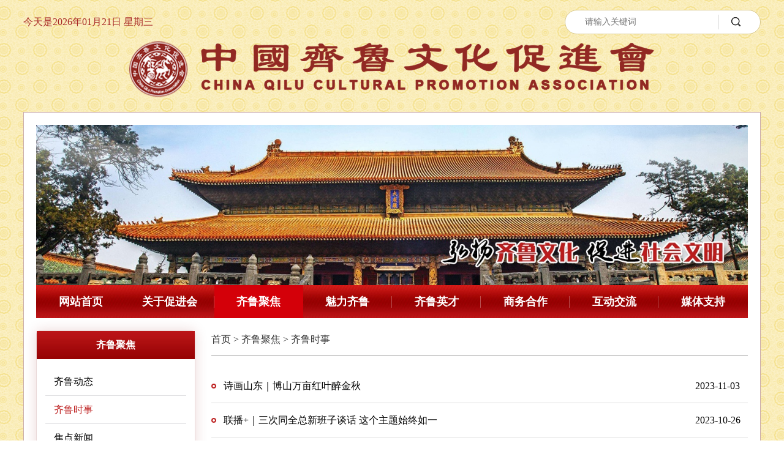

--- FILE ---
content_type: text/html
request_url: https://www.zgqilu.com/article/type/19-1.html
body_size: 5306
content:
<!DOCTYPE html>
<html lang="en">
	<head>
		<meta charset="UTF-8">
		<meta name="toTop" content="true">
		<meta http-equiv="X-UA-Compatible" content="IE=edge,chrome=1" />
		<meta content="width=device-width, initial-scale=1.0, minimum-scale=1.0, maximum-scale=1.0, user-scalable=no" name="viewport">
		<meta name="renderer" content="webkit">
		<meta name="google" value="notranslate">
		<meta http-equiv="Cache-Control" content="no-siteapp" />
		<meta name="format-detection" content="telephone=no">
	<title>齐鲁时事-中国齐鲁文化促进会齐鲁英才官网</title>
<meta name="keywords" content=" " />
<meta name="description" content=" " />
		<link rel="stylesheet" type="text/css" href="/skin/bjqilu/dist/aos.css" />
		<link rel="stylesheet" href="/skin/bjqilu/swiper/swiper.min.css">
		<link rel="stylesheet" href="/skin/bjqilu/swiper/animate.min.css">
		<link rel="stylesheet" type="text/css" href="/skin/bjqilu/css/normalize.css" />
		<link rel="stylesheet" type="text/css" href="/skin/bjqilu/css/style.css" />
		<link rel="stylesheet" type="text/css" href="/skin/bjqilu/css/response-type.css">
		<script type="text/javascript" src="/skin/bjqilu/js/jquery-3.5.1.js"></script>
		<script type="text/javascript" src="/skin/bjqilu/js/main_nav.js"></script>
		<script src="/skin/bjqilu/js/jquery.kxbdMarquee.js"></script>
</head>
<body>



<div id="right-panel" class="panel">
			<div id="close-panel-bt"></div>
			<div class="panel2">
				<div class="ovfh">
					<button id="close-panel-bt2"></button>
				</div>
				<ul class="navd-list">
					<li>
						<a href="/index.php">网站首页</a>
					</li>
					
					
					<li>
						<a href="/article/type/9-1.html">关于促进会</a><b class="nav-xj"></b>
						<div class="nav-erj">
							
							<a href="/article/type/9-1.html">促进会介绍</a>

							<a href="/article/type/10-1.html">组织机构</a>

							<a href="/article/type/24-1.html">领导成员</a>

							<a href="/article/type/25-1.html">理事单位</a>

							<a href="/article/type/26-1.html">领导寄语</a>

							<a href="/article/type/40-1.html">联系我们</a>
						</div>
					</li>
					
					<li>
						<a href="/article/type/18-1.html">齐鲁聚焦</a><b class="nav-xj"></b>
						<div class="nav-erj">
							
							<a href="/article/type/18-1.html">齐鲁动态</a>

							<a href="/article/type/19-1.html">齐鲁时事</a>

							<a href="/article/type/27-1.html">焦点新闻</a>
						</div>
					</li>
					
					<li>
						<a href="/article/type/28-1.html">魅力齐鲁</a><b class="nav-xj"></b>
						<div class="nav-erj">
							
							<a href="/article/type/28-1.html">齐鲁画坛</a>

							<a href="/article/type/29-1.html">齐鲁文化</a>

							<a href="/article/type/30-1.html">书画展示</a>
						</div>
					</li>
					
					<li>
						<a href="/article/type/31-1.html">齐鲁英才</a><b class="nav-xj"></b>
						<div class="nav-erj">
							
							<a href="/article/type/31-1.html">文化品牌</a>

							<a href="/article/type/32-1.html">齐鲁小英才</a>

							<a href="/article/type/33-1.html">齐鲁英才</a>

							<a href="/article/type/34-1.html">齐鲁颂歌</a>
						</div>
					</li>
					
					<li>
						<a href="/article/type/35-1.html">商务合作</a><b class="nav-xj"></b>
						<div class="nav-erj">
							
							<a href="/article/type/35-1.html">战略伙伴</a>

							<a href="/article/type/36-1.html">合作方式</a>
						</div>
					</li>
					
					<li>
						<a href="/article/type/7-1.html">互动交流</a><b class="nav-xj"></b>
						<div class="nav-erj">
													</div>
					</li>
					
					<li>
						<a href="/article/type/37-1.html">媒体支持</a><b class="nav-xj"></b>
						<div class="nav-erj">
							
							<a href="/article/type/37-1.html">视频在线</a>

							<a href="/article/type/38-1.html">齐鲁名胜</a>

							<a href="/article/type/39-1.html">媒体支持</a>
						</div>
					</li>
					
				
					<li>
						<input type="text" id="" value="" placeholder="请输入关键词" class="top-soussj">
						<input type="submit" id="" name="" value="" class="top-soucsj">
					</li>
				</ul>
			</div>
		</div>


		<div id="page">
			<section class="clear top-navk">
				<div class="container ovfh top-topk">
					<div class="fl">
							今天是2026年01月21日 星期三						</div>
					<div class="fr">
						<div class="top-souk">
						
							 <form action="/index.php" method="get">
							    <input name="a" type="hidden" value="search" />

							 <select name="c" style="display:none;">
							 
								<option value="article" selected="selected">文章</option>
								<option value="product">产品</option>

							  </select>
							<input type="search" name="word" id="word" value="" placeholder="请输入关键词" class="top-sous" />
							<input type="submit" value="" class="top-souc" />
							</form>
							
							
							
							
							
						</div>
					</div>
				</div>
							<div class="container">
					<div class="ovfh">
						<div class="logok">
							<a href="/" class="logo"><img src="/skin/bjqilu/images/logo.png" class="logotu"></a>
						</div>
						<div class="fr block-sj">
							<a href="#right-panel" class="navsj" id="right-panel-link">
								<img src="/skin/bjqilu/images/navb2.png" class="logotu">
							</a>
						</div>
					</div>
				</div>


	

				<div class="container">
					<div class="bgbgk">
				
												
										<div class="ovfh ban-nyk">				
							
							<!--							-->
														<img src="/uploads/2022/11/032121296066.jpg">

				</div>



<div class="navkd block-pc block-ipad">
							<ul class="navk pcnav navi">
								<li>
									<a href="/">网站首页</a>
								</li>
								
								
								


											
											<li  >
									<a href="/article/type/9-1.html"> 关于促进会 </a>
									
										
										<div class="navi_content">
																				
														<a href="/article/type/9-1.html">促进会介绍</a>
														 						
														<a href="/article/type/10-1.html">组织机构</a>
														 						
														<a href="/article/type/24-1.html">领导成员</a>
														 						
														<a href="/article/type/25-1.html">理事单位</a>
														 						
														<a href="/article/type/26-1.html">领导寄语</a>
														 						
														<a href="/article/type/40-1.html">联系我们</a>
														 				
							
											</div>
			
			
			
			
																
									
								</li>
								
								


											
											<li  class="on" >
									<a href="/article/type/18-1.html"> 齐鲁聚焦 </a>
									
										
										<div class="navi_content">
																				
														<a href="/article/type/18-1.html">齐鲁动态</a>
														 						
														<a href="/article/type/19-1.html">齐鲁时事</a>
														 						
														<a href="/article/type/27-1.html">焦点新闻</a>
														 				
							
											</div>
			
			
			
			
																
									
								</li>
								
								


											
											<li  >
									<a href="/article/type/28-1.html"> 魅力齐鲁 </a>
									
										
										<div class="navi_content">
																				
														<a href="/article/type/28-1.html">齐鲁画坛</a>
														 						
														<a href="/article/type/29-1.html">齐鲁文化</a>
														 						
														<a href="/article/type/30-1.html">书画展示</a>
														 				
							
											</div>
			
			
			
			
																
									
								</li>
								
								


											
											<li  >
									<a href="/article/type/31-1.html"> 齐鲁英才 </a>
									
										
										<div class="navi_content">
																				
														<a href="/article/type/31-1.html">文化品牌</a>
														 						
														<a href="/article/type/32-1.html">齐鲁小英才</a>
														 						
														<a href="/article/type/33-1.html">齐鲁英才</a>
														 						
														<a href="/article/type/34-1.html">齐鲁颂歌</a>
														 				
							
											</div>
			
			
			
			
																
									
								</li>
								
								


											
											<li  >
									<a href="/article/type/35-1.html"> 商务合作 </a>
									
										
										<div class="navi_content">
																				
														<a href="/article/type/35-1.html">战略伙伴</a>
														 						
														<a href="/article/type/36-1.html">合作方式</a>
														 				
							
											</div>
			
			
			
			
																
									
								</li>
								
								


									<li  >
									<a href="/article/type/7-1.html"> 互动交流 </a>
									
									
																			
									
								</li>
								
								


											
											<li  >
									<a href="/article/type/37-1.html"> 媒体支持 </a>
									
										
										<div class="navi_content">
																				
														<a href="/article/type/37-1.html">视频在线</a>
														 						
														<a href="/article/type/38-1.html">齐鲁名胜</a>
														 						
														<a href="/article/type/39-1.html">媒体支持</a>
														 				
							
											</div>
			
			
			
			
																
									
								</li>
								
								
								
							</ul>
						</div>
						
												
						<div class="in-hr clear"></div>
						<!--  -->
						<div class="clear">
							<!--  -->
							<div class="block-sj">
								<div class="dleisjdk">
									<div class="clear leisjdk">
										<div class="leisjk">
											<p>齐鲁时事</p>
										</div>
										<div class="leisjj"></div>
										<div class="leisjerk">
	
         <a href="/article/type/18-1.html">齐鲁动态</a>
            <a href="/article/type/19-1.html" class="on">齐鲁时事</a>
            <a href="/article/type/27-1.html">焦点新闻</a>
      
										</div>
										<script>
											$(document).ready(function() {
												$(".leisjj").click(function() {
													$(".leisjerk").toggle(200);
												});
												$(".leisjerk").click(function() {
													$(".leisjerk").toggle(200);
												});
											});
										</script>
									</div>
								</div>
							</div>
							<!--  -->
							<div class="ny-lcdk block-pc block-ipad">
								<div class="ny-lcxk">
									<div class="ny-titk">
									
										齐鲁聚焦
									
									</div>
									<div class="ny-leik">
										
         <a href="/article/type/18-1.html">齐鲁动态</a>
            <a href="/article/type/19-1.html" class="on">齐鲁时事</a>
            <a href="/article/type/27-1.html">焦点新闻</a>
      
									</div>
								</div>
								
											
			
						<div class="in-hr clear"></div>
										
															
								<div class="ny-lcxk">
									<div class="ny-titk">
										视频在线
									</div>
									<div class="ny-nyk">
										<div class="ab-sptuk">
											<img src="/skin/bjqilu/images/ab-sptu.gif" class="ab-sptu">
										</div>
										<div class="ab-sp-list">
										
										<a href="/article/9421.html">北京齐鲁文化促进会第二届一次会员大会暨换届选举大会短视频</a>
																						
									
										<a href="/article/8911.html">至善之道</a>
																						
									
										<a href="/article/8901.html">仁者之歌</a>
																						
									
										<a href="/article/8891.html">孝经</a>
																						
									
										<a href="/article/8881.html">杏坛花雨</a>
																						
									
										<a href="/article/8871.html">和韵天歌</a>
																						
									
										<a href="/article/8001.html">中国齐鲁文化促进会宣传片</a>
																						
									
										<a href="/article/8101.html">兵道——《孙子兵法》情境咏诵剧</a>
																						
										
										</div>
									</div>
								</div>
								
								
								
								<div class="in-hr clear"></div>
								
								
								<div class="ny-lcxk">
									<div class="ny-titk">
										战略伙伴
									</div>
									<div class="ny-nyk">
										<div class="ab-hb-list">
											<ul>
											
												<li>
													<div class="ab-hb-link">
														<a href="#">
														<img src=" /public/uploads/images/2022/04/28/16511116976269f711e7349.jpg" class="in-protu">
														<img src="/skin/bjqilu/images/in-hztuk.png" class="in-protuk">
														</a>
													</div>
												</li>
																								
												
												<li>
													<div class="ab-hb-link">
														<a href="#">
														<img src=" /public/uploads/images/2022/04/28/16511117166269f72405a20.jpg" class="in-protu">
														<img src="/skin/bjqilu/images/in-hztuk.png" class="in-protuk">
														</a>
													</div>
												</li>
																								
												
												<li>
													<div class="ab-hb-link">
														<a href="#">
														<img src=" /public/uploads/images/2022/04/28/16511117466269f7424dc41.jpg" class="in-protu">
														<img src="/skin/bjqilu/images/in-hztuk.png" class="in-protuk">
														</a>
													</div>
												</li>
																								
												
												
												</ul>
										</div>
									</div>
								</div>
								
								
								
								<div class="in-hr clear"></div>

					

							</div>
							<div class="ny-nrdk">
								<div class="ny-wzdk">
									<a href="/">首页</a>  &gt;  <a href="/article/type/2-1.html">齐鲁聚焦</a>  &gt;  <a href="/article/type/19-1.html">齐鲁时事</a>								</div>
								<div class="ny-textdk">
									<ul class="ab-ld-list ovfh">
										
										          
										
										<li>
											<a href="/article/9211.html">诗画山东｜博山万亩红叶醉金秋 </a><span>2023-11-03</span>
										</li>
							     
										
										<li>
											<a href="/article/9191.html">联播+｜三次同全总新班子谈话 这个主题始终如一 </a><span>2023-10-26</span>
										</li>
							     
										
										<li>
											<a href="/article/9181.html">习近平举行仪式欢迎哥伦比亚总统访华 </a><span>2023-10-26</span>
										</li>
							     
										
										<li>
											<a href="/article/9171.html">第一观察｜总书记这样指导工运事业和工会工作 </a><span>2023-10-25</span>
										</li>
							     
										
										<li>
											<a href="/article/9151.html">今日重阳！ </a><span>2023-10-23</span>
										</li>
							     
										
										<li>
											<a href="/article/9131.html">习近平会见阿根廷总统 </a><span>2023-10-20</span>
										</li>
							     
										
										<li>
											<a href="/article/9111.html">习近平出席第三届“一带一路”国际合作高峰论坛开幕式并发表主旨演讲 </a><span>2023-10-19</span>
										</li>
							     
										
										<li>
											<a href="/article/9101.html">习近平和彭丽媛为出席第三届“一带一路”国际合作高峰论坛的国际贵宾举行欢迎宴会 </a><span>2023-10-18</span>
										</li>
							     
										
										<li>
											<a href="/article/9021.html">第一观察丨习近平文化思想首次提出 </a><span>2023-10-09</span>
										</li>
							     
										
										<li>
											<a href="/article/9011.html">新华全媒+丨山东：打造绿水青山秀美家园 </a><span>2023-10-09</span>
										</li>
							     
										
										<li>
											<a href="/article/8981.html">2019山东刷屏事丨看今年这五位“齐鲁时代楷模”的故事 </a><span>2023-09-26</span>
										</li>
							     
										
										<li>
											<a href="/article/8971.html">山东省政协十三届十三次主席会议召开 </a><span>2023-09-26</span>
										</li>
							     
										
										<li>
											<a href="/article/5621.html">今年冬天11年来最暖和 该冷不冷危害大 </a><span>2015-01-14</span>
										</li>
							     
										
										<li>
											<a href="/article/5631.html">山东10日起可买“五一”火车票 可提前购买避开高峰 </a><span>2013-04-10</span>
										</li>
							     
										
										<li>
											<a href="/article/5641.html">齐鲁网专访莫言：感谢挺我和骂我的人 今后该干么干么 </a><span>2012-10-12</span>
										</li>
							     
										
										<li>
											<a href="/article/5681.html">国家标准每人每天吃盐6克 山东超标准一倍多 </a><span>2012-09-03</span>
										</li>
							     
										
										<li>
											<a href="/article/5651.html">第四届文博会重点文化产业项目签约 </a><span>2012-09-03</span>
										</li>
							     
										
										<li>
											<a href="/article/5661.html">台湾加大力度吸引大陆客：哪些优惠不能不留意 </a><span>2012-08-30</span>
										</li>
							     
										
										<li>
											<a href="/article/5691.html">台风“布拉万”即将登陆 山东省迎来大雨大风天 </a><span>2012-08-27</span>
										</li>
							     
										
										<li>
											<a href="/article/5671.html">山东迎来大流量黄河洪水 58座浮桥今起全部拆除 </a><span>2012-08-27</span>
										</li>
							  													
																				
									</ul>
									<div class="clear">
										<div class="clear block-pc block-ipad">
											<div class="yemak">										
												<ul class="pagination"><li><a>共2篇</a></li><li class="c">1</li><li><a href="/article/type/19-2.html">2</a></li><li><a href="/article/type/19-2.html">下一页</a></li><li><a href="/article/type/19-2.html">尾页</a></li></ul>		
												</div>
										</div>
										<div class="clear block-sj">
										<div class="yemak">										
												<ul class="pagination"><li><a>共2篇</a></li><li class="c">1</li><li><a href="/article/type/19-2.html">2</a></li><li><a href="/article/type/19-2.html">下一页</a></li><li><a href="/article/type/19-2.html">尾页</a></li></ul>		
												</div>
										</div>
									</div>
								</div>
							</div>
						</div>
						<div class="in-hr clear"></div>
						<!--  -->
														<div class="fo-navk">
							<p>
								<a href="/article/type/29-1.html">齐鲁文化</a><span>|</span>
								<a href="/article/type/34-1.html">齐鲁颂歌</a><span>|</span>
								<a href="/article/type/30-1.html">书画展示</a><span>|</span>
								<a href="/article/type/40-1.html">联系我们</a>
							</p>
						</div>

<div class="clear cnzz" style="padding-top: 20px; text-align: center;">
	<script type="text/javascript">document.write(unescape("%3Cspan id='cnzz_stat_icon_1281047077'%3E%3C/span%3E%3Cscript src='https://v1.cnzz.com/z_stat.php%3Fid%3D1281047077%26online%3D1%26show%3Dline' type='text/javascript'%3E%3C/script%3E"));</script>
</div>
<style>
.cnzz a,.cnzz a:visited{
	color: #898989;
}
</style>

					</div>
				</div>
			</section>
			<!--  -->
																<footer class="clear fobgk">
				<div class="fo-copyk">
					<div class="container">
						
						地址：北京市海淀区万寿路西街2号文博大厦B座10层　电话：010-68107236 68107986　版权所有：中国齐鲁文化促进会 <script async src="//busuanzi.ibruce.info/busuanzi/2.3/busuanzi.pure.mini.js"></script>
            <span id="busuanzi_container_site_pv">本站总访问量：682<span id="busuanzi_value_site_pv"></span>次</span>
				</div>
				</div>
			</footer>
			<div class="fo-fixedk block-sj"></div>
			
			
<section class="fo-fixed block-sj">
				<a href="/">
					<img src="/skin/bjqilu/images/fub1.png" alt="">
					<p>首页</p>
				</a>
				<a href="/article/type/40-1.html">
					<img src="/skin/bjqilu/images/fub3.png" alt="">
					<p>地址</p>
				</a>
				<a href="tel:010-68107236">
					<img src="/skin/bjqilu/images/fub4.png" alt="">
					<p>电话</p>
				</a>
			</section>

		</div>
		<!--  -->
		<!--  -->
		<script type="text/javascript">
			$(function() {
				$(".subNav").click(function() {
					$(this).toggleClass("currentDd").siblings(".subNav").removeClass("currentDd");
					//$(this).toggleClass("currentDt").siblings(".subNav").removeClass("currentDt");
					//$(this).next(".navContent").fadeToggle(0).siblings(".navContent").fadeOut(0);
					$(this).next(".navContent").slideToggle(0).siblings(".navContent").slideUp(0);
				})
			})
		</script>
		<!--  -->
		<script src="/skin/bjqilu/js/jquery.min.js"></script>
		<script src="/skin/bjqilu/js/jquery.panelslider.min.js"></script>
		<script>
			$('#right-panel-link').panelslider({
				side: 'right',
				clickClose: false,
				duration: 200
			});

			$('#close-panel-bt, #close-panel-bt2').click(function() {
				$.panelslider.close();
			});

			$(".navd-list li b").click(function() {
				$(this).next(".nav-erj").slideToggle();
			});
		</script>

		<!-- Swiper JS -->
		<script src="/skin/bjqilu/swiper/swiper.min.js"></script>
		<script src="/skin/bjqilu/swiper/swiper.animate.min.js"></script>
		<!-- Initialize Swiper -->
		<script>
			var swiper1 = new Swiper('.swiper-container-ban', {
				pagination: '.swiper-pagination-ban',
				paginationClickable: true,
				paginationBulletRender: function(swiper, index, className) {
					return '<span class="' + className + '">' + '0' + (index + 1) + '</span>';
				},
				loop: true,
			});
		</script>
		<script>
			var swiper2 = new Swiper('.swiper-container-inqlyc', {
				pagination: '.swiper-pagination-inqlyc',
				paginationClickable: true,
				slidesPerView: 4,
				slidesPerGroup: 4,
				spaceBetween: 16,
				breakpoints: {
					1440: {
						slidesPerView: 3,
						slidesPerGroup: 3,
						spaceBetween: 16,
					},
					1360: {
						slidesPerView: 2,
						slidesPerGroup: 2,
						spaceBetween: 16,
					},
					1024: {
						slidesPerView: 3,
						slidesPerGroup: 3,
						spaceBetween: 16,
					},
					960: {
						slidesPerView: 3,
						slidesPerGroup: 2,
						spaceBetween: 16,
					},
					768: {
						slidesPerView: 2,
						slidesPerGroup: 2,
						spaceBetween: 16,
					},
					640: {
						slidesPerView: 2,
						slidesPerGroup: 2,
						spaceBetween: 16,
					},
					320: {
						slidesPerView: 1,
						slidesPerGroup: 1,
						spaceBetween: 16,
					}
				}
			});
		</script>
		<script>
			var swiper3 = new Swiper('.swiper-container-inqlfc', {
				pagination: '.swiper-pagination-inqlfc',
				paginationClickable: true,
				slidesPerView: 3,
				slidesPerGroup: 3,
				spaceBetween: 16,
				breakpoints: {
					1440: {
						slidesPerView: 2,
						slidesPerGroup: 2,
						spaceBetween: 16,
					},
					1360: {
						slidesPerView: 2,
						slidesPerGroup: 2,
						spaceBetween: 16,
					},
					1024: {
						slidesPerView: 3,
						slidesPerGroup: 3,
						spaceBetween: 16,
					},
					960: {
						slidesPerView: 3,
						slidesPerGroup: 3,
						spaceBetween: 16,
					},
					768: {
						slidesPerView: 2,
						slidesPerGroup: 2,
						spaceBetween: 16,
					},
					640: {
						slidesPerView: 2,
						slidesPerGroup: 2,
						spaceBetween: 16,
					},
					320: {
						slidesPerView: 2,
						slidesPerGroup: 2,
						spaceBetween: 16,
					}
				}
			});
		</script>
		<script>
			var swiper = new Swiper('.swiper-container-inmy', {
				pagination: '.swiper-pagination-inmy',
				paginationClickable: true,
				loop: true,
				slidesPerView: 3,
				spaceBetween: 20,
				breakpoints: {
					1024: {
						slidesPerView: 2,
						spaceBetween: 20,
					},
					960: {
						slidesPerView: 2,
						spaceBetween: 20,
					},
					768: {
						slidesPerView: 1,
						spaceBetween: 20,
					},
					640: {
						slidesPerView: 1,
						spaceBetween: 20,
					},
					320: {
						slidesPerView: 1,
						spaceBetween: 20,
					}
				}
			});
		</script>
		<script>
			var swiper = new Swiper('.swiper-container-injsfw', {
				pagination: '.swiper-pagination-injsfw',
				paginationClickable: true,
				slidesPerView: 3,
				spaceBetween: 60,
				breakpoints: {
					1024: {
						slidesPerView: 3,
						spaceBetween: 20
					},
					960: {
						slidesPerView: 2,
						spaceBetween: 20
					},
					768: {
						slidesPerView: 1,
						spaceBetween: 20
					},
					640: {
						slidesPerView: 1,
						spaceBetween: 10
					},
					320: {
						slidesPerView: 1,
						spaceBetween: 10
					}
				}
			});
		</script>
		<!--动画效果-->
		<script src="/skin/bjqilu/dist/aos.js" type="text/javascript" charset="utf-8"></script>
		<script type="text/javascript">
			AOS.init({
				easing: 'ease-out',
				duration: 1000
			});
		</script>

		
</body>
</html>


--- FILE ---
content_type: text/css
request_url: https://www.zgqilu.com/skin/bjqilu/css/normalize.css
body_size: 4620
content:
/*! normalize.css v5.0.0 | MIT License | github.com/necolas/normalize.css */


/* Document
   ========================================================================== */


/**
 * 1. Change the default font family in all browsers (opinionated).
 * 2. Correct the line height in all browsers.
 * 3. Prevent adjustments of font size after orientation changes in
 *    IE on Windows Phone and in iOS.
 */

html {
	/* 1 */
	/*line-height: 1.15;*/
	/* 2 */
	-ms-text-size-adjust: 100%;
	/* 3 */
	-webkit-text-size-adjust: 100%;
	/* 3 */
}

* {
	font-family: '宋体';
	-webkit-tap-highlight-color: rgba(0, 0, 0, 0);
	-webkit-tap-highlight: rgba(0, 0, 0, 0);
	-webkit-text-size-adjust: none;
}


/* Sections
   ========================================================================== */


/**
 * Remove the margin in all browsers (opinionated).
 */


/* body,html,div,ul,ol,li,h1,h2,h3,h4,h5,p {
  margin: 0;
  padding: 0;
}
 */


/**
 * Add the correct display in IE 9-.
 */

article,
aside,
footer,
header,
nav,
section {
	display: block;
}


/**
 * Correct the font size and margin on `h1` elements within `section` and
 * `article` contexts in Chrome, Firefox, and Safari.
 */

h1 {
	font-size: 2em;
	margin: 0.67em 0;
}


/* Grouping content
   ========================================================================== */


/**
 * Add the correct display in IE 9-.
 * 1. Add the correct display in IE.
 */

figcaption,
figure,
main {
	/* 1 */
	display: block;
}


/**
 * Add the correct margin in IE 8.
 */

figure {
	margin: 1em 40px;
}


/**
 * 1. Add the correct box sizing in Firefox.
 * 2. Show the overflow in Edge and IE.
 */

hr {
	box-sizing: content-box;
	/* 1 */
	height: 0;
	/* 1 */
	overflow: visible;
	/* 2 */
}


/**
 * 1. Correct the inheritance and scaling of font size in all browsers.
 * 2. Correct the odd `em` font sizing in all browsers.
 */

pre {
	font-family: monospace, monospace;
	/* 1 */
	font-size: 1em;
	/* 2 */
}


/* Text-level semantics
   ========================================================================== */


/**
 * 1. Remove the gray background on active links in IE 10.
 * 2. Remove gaps in links underline in iOS 8+ and Safari 8+.
 */

a {
	background-color: transparent;
	/* 1 */
	-webkit-text-decoration-skip: objects;
	/* 2 */
}


/**
 * Remove the outline on focused links when they are also active or hovered
 * in all browsers (opinionated).
 */

a {
	text-decoration: none;
}

a:active,
a:hover {
	outline-width: 0;
	text-decoration: none;
}


/**
 * 1. Remove the bottom border in Firefox 39-.
 * 2. Add the correct text decoration in Chrome, Edge, IE, Opera, and Safari.
 */

abbr[title] {
	border-bottom: none;
	/* 1 */
	text-decoration: underline;
	/* 2 */
	text-decoration: underline dotted;
	/* 2 */
}


/**
 * Prevent the duplicate application of `bolder` by the next rule in Safari 6.
 */

b,
strong {
	font-weight: inherit;
}


/**
 * Add the correct font weight in Chrome, Edge, and Safari.
 */

b,
strong {
	font-weight: bolder;
}


/**
 * 1. Correct the inheritance and scaling of font size in all browsers.
 * 2. Correct the odd `em` font sizing in all browsers.
 */

code,
kbd,
samp {
	font-family: monospace, monospace;
	/* 1 */
	font-size: 1em;
	/* 2 */
}


/**
 * Add the correct font style in Android 4.3-.
 */

dfn {
	font-style: italic;
}


/**
 * Add the correct background and color in IE 9-.
 */

mark {
	background-color: #ff0;
	color: #000;
}


/**
 * Add the correct font size in all browsers.
 */

small {
	font-size: 80%;
}


/**
 * Prevent `sub` and `sup` elements from affecting the line height in
 * all browsers.
 */

sub,
sup {
	font-size: 75%;
	line-height: 0;
	position: relative;
	vertical-align: baseline;
}

sub {
	bottom: -0.25em;
}

sup {
	top: -0.5em;
}


/* Embedded content
   ========================================================================== */


/**
 * Add the correct display in IE 9-.
 */


/*audio,
video {
	display: inline-block;
}*/


/**
 * Add the correct display in iOS 4-7.
 */

audio:not([controls]) {
	display: none;
	height: 0;
}


/**
 * Remove the border on images inside links in IE 10-.
 */

img {
	border-style: none;
}


/**
 * Hide the overflow in IE.
 */

svg:not(:root) {
	overflow: hidden;
}


/* Forms
   ========================================================================== */


/**
 * 1. Change the font styles in all browsers (opinionated).
 * 2. Remove the margin in Firefox and Safari.
 */

input[type="button"],
input[type="submit"],
input[type="reset"] {
	-webkit-appearance: none;
}

textarea {
	-webkit-appearance: none;
}

button,
input,
optgroup,
select,
textarea {
	/*font-family: sans-serif;*/
	/* 1 */
	font-size: 100%;
	/* 1 */
	line-height: 1.15;
	/* 1 */
	margin: 0;
	/* 2 */
}


/**
 * Show the overflow in IE.
 * 1. Show the overflow in Edge.
 */

button,
input {
	/* 1 */
	overflow: visible;
}


/**
 * Remove the inheritance of text transform in Edge, Firefox, and IE.
 * 1. Remove the inheritance of text transform in Firefox.
 */

button,
select {
	/* 1 */
	text-transform: none;
}


/**
 * 1. Prevent a WebKit bug where (2) destroys native `audio` and `video`
 *    controls in Android 4.
 * 2. Correct the inability to style clickable types in iOS and Safari.
 */

button,
html [type="button"],

/* 1 */

[type="reset"],
[type="submit"] {
	-webkit-appearance: button;
	/* 2 */
}


/**
 * Remove the inner border and padding in Firefox.
 */

button::-moz-focus-inner,
[type="button"]::-moz-focus-inner,
[type="reset"]::-moz-focus-inner,
[type="submit"]::-moz-focus-inner {
	border-style: none;
	padding: 0;
}


/**
 * Restore the focus styles unset by the previous rule.
 */

button:-moz-focusring,
[type="button"]:-moz-focusring,
[type="reset"]:-moz-focusring,
[type="submit"]:-moz-focusring {
	outline: 1px dotted ButtonText;
}


/**
 * Change the border, margin, and padding in all browsers (opinionated).
 */

fieldset {
	border: 1px solid #c0c0c0;
	margin: 0 2px;
	padding: 0.35em 0.625em 0.75em;
}


/**
 * 1. Correct the text wrapping in Edge and IE.
 * 2. Correct the color inheritance from `fieldset` elements in IE.
 * 3. Remove the padding so developers are not caught out when they zero out
 *    `fieldset` elements in all browsers.
 */

legend {
	box-sizing: border-box;
	/* 1 */
	color: inherit;
	/* 2 */
	display: table;
	/* 1 */
	max-width: 100%;
	/* 1 */
	padding: 0;
	/* 3 */
	white-space: normal;
	/* 1 */
}


/**
 * 1. Add the correct display in IE 9-.
 * 2. Add the correct vertical alignment in Chrome, Firefox, and Opera.
 */

progress {
	display: inline-block;
	/* 1 */
	vertical-align: baseline;
	/* 2 */
}


/**
 * Remove the default vertical scrollbar in IE.
 */

textarea {
	overflow: auto;
}


/**
 * 1. Add the correct box sizing in IE 10-.
 * 2. Remove the padding in IE 10-.
 */

[type="checkbox"],
[type="radio"] {
	box-sizing: border-box;
	/* 1 */
	padding: 0;
	/* 2 */
}


/**
 * Correct the cursor style of increment and decrement buttons in Chrome.
 */

[type="number"]::-webkit-inner-spin-button,
[type="number"]::-webkit-outer-spin-button {
	height: auto;
}


/**
 * 1. Correct the odd appearance in Chrome and Safari.
 * 2. Correct the outline style in Safari.
 */

[type="search"] {
	-webkit-appearance: textfield;
	/* 1 */
	outline-offset: -2px;
	/* 2 */
}


/**
 * Remove the inner padding and cancel buttons in Chrome and Safari on macOS.
 */

[type="search"]::-webkit-search-cancel-button,
[type="search"]::-webkit-search-decoration {
	-webkit-appearance: none;
}


/**
 * 1. Correct the inability to style clickable types in iOS and Safari.
 * 2. Change font properties to `inherit` in Safari.
 */

::-webkit-file-upload-button {
	-webkit-appearance: button;
	/* 1 */
	font: inherit;
	/* 2 */
}


/* Interactive
   ========================================================================== */


/*
 * Add the correct display in IE 9-.
 * 1. Add the correct display in Edge, IE, and Firefox.
 */

details,

/* 1 */

menu {
	display: block;
}


/*
 * Add the correct display in all browsers.
 */

summary {
	display: list-item;
}


/* Scripting
   ========================================================================== */


/**
 * Add the correct display in IE 9-.
 */

canvas {
	display: inline-block;
}


/**
 * Add the correct display in IE.
 */

template {
	display: none;
}


/* Hidden
   ========================================================================== */


/**
 * Add the correct display in IE 10-.
 */

[hidden] {
	display: none;
}


/*myreset*/

* {
	padding: 0;
	margin: 0;
	border: 0;
}

/* ul,
li {
	list-style: none;
} */

*,
*:before,
*:after {
	box-sizing: border-box;
	-webkit-box-sizing: border-box;
	-moz-box-sizing: border-box;
	-o-box-sizing: border-box;
}

a:focus {
	-moz-outline-style: none;
	/* FF */
}

img,
input {
	border: 0;
}

input,
textarea,
select,
* {
	border: 0;
	outline: none;
	-webkit-appearance: none;
	/*去除系统默认样式*/
	-webkit-tap-highlight-color: rgba(0, 0, 0, 0);
	/*去除系统默认样式*/
}

a div,
a span {
	cursor: pointer;
}

textarea {
	resize: none;
}

a {
	text-decoration: none;
	blr: expression(this.onFocus=this.blur());
	/* IE Opera */
	outline: none;
	/* FF Opera */
}

ol,
ul,
li,
img {
	margin: 0;
	padding: 0;
	border: 0;
	outline: 0;
	vertical-align: baseline;
}

input,
img,
textarea {
	border: none;
	border-radius: 0;
	-webkit-tap-highlight-color: rgba(0, 0, 0, 0);
	-webkit-tap-highlight: rgba(0, 0, 0, 0);
	-webkit-text-size-adjust: none;
}

body {
	background: #fff;
	overflow-x: hidden;
}

.clear {
	clear: both;
}

video,
img {
	display: inline;
	max-width: 100%;
	height: auto;
	vertical-align: top;
}

.shu16 {
	line-height: 36px;
	color: #000;
	font-size: 20px;
}
.shu16 p{
	text-indent:2em;
	margin-bottom:15px;
	/*text-align:justify;*/
	font-family:"仿宋","宋体"
}
.shu16 img{
	margin-left:-2em;
	margin-bottom:15px;
}

.shu14 {
	line-height: 30px;
	color: #000;
	font-size: 14px;
}

.shu12 {
	line-height: 26px;
	color: #000;
	font-size: 12px;
}

.fl {
	float: left;
}

.fr {
	float: right;
}

/*头部*/
.logok{
	display: block;
	text-align: center;
	margin-bottom: 22px;
}
.logo {
	display:inline-block;
	position: relative;
}
.top-topk{
	display: block;
	padding: 16px 0 9px;
	overflow: hidden;
	line-height: 40px;
	font-size: 16px;
	color: #a82825;
}
.top-navk {
	display: block;
	position: relative;
	width: 100%;
}

.navkd{
	display: block;
	position: relative;
	z-index: 99;
}
.navk {
	display: block;
	height: 54px;
	background: url(../images/navbg.jpg) center top repeat-x;
}

.nav-xt {
	display: block;
	position: absolute;
	width: 0;
	left: 50%;
	top:74%;
	height: 4px;
}

.navk li {
	display: block;
	float: left;
	width: 12.5%;
	text-align: center;
	position: relative;
	background: url(../images/navbgt.png) center right no-repeat;
}

.navk li > a {
	display: block;
	font-weight: bold;
	line-height: 54px;
	font-size: 18px;
	color: #fff;
}

.navtb {
	display: block;
	width: 30px;
	height: 52px;
	float: left;
	background: url(../images/navtb.png) right center no-repeat;
	background-size: auto 100%;
}

.navFix .navtb {
	background: url(../images/navtb3.png) right center no-repeat;
	background-size: auto 100%;
}

.navtbt {
	display: block;
	width: 30px;
	height: 52px;
	float: left;
	margin-right: 6px;
	background: url(../images/navtbt.png) center center no-repeat;
	background-size: auto 100%;
}

.navFix .navtbt {
	background: url(../images/navtbt3.png) center center no-repeat;
	background-size: auto 100%;
}

.navFix {
	width: 100%;
	padding: 0 !important;
	box-shadow: 0 0 10px rgba(0, 0, 0, 0.2);
	background: #fff;
	position: fixed;
	z-index: 99;
	/* left: 0; */
	top: 0;
}

.navFix .logo {
	margin-left: 0;
}

.navFix .logo1 {
	display: none;
}

.navFix .logo2 {
	display: block;
}

.navFix .navk li a,
.navFix .nav-telm {
	color: #000;
}

.navFix .navk li:hover,
.navFix .navk li.on,
.navk li.on,
.navk li:hover{
	background: #d40009;
}

.navFix .navk li:hover > a,
.navFix .navk li.on > a,
.navk li:hover>a,
.navk li.on>a{
	color: #fff;
}

/*  */
.pcnav.navi {}

.pcnav.navi li {
	position: relative;
}


.pcnav .navi_content {
	width: 136px;
	display: none;
	padding: 5px 6px;
	position: absolute;
	top: 54px;
	left: calc(50% - 68px);
	background: rgba(255, 255, 255, 0.9);
	box-shadow: 0 0 12px rgba(0, 0, 0, 0.2);
	z-index: 999;
}

.pcnav .navi_content>a {
	display: block;
	text-align: center;
	padding: 9px 0;
	border-bottom: 1px solid rgba(0, 0, 0, 0.2);
	line-height: 26px;
	font-size: 14px;
	color: #000;
}

.pcnav .navi_content>a,
.pcnav .navi_content>a:hover {
	color: #000 !important;
}

.pcnav .navi_content>a:last-child {
	border-bottom: none;
}

.pcnav .navi_content.nav-erjpc1 {
	width: 170px;
	left: calc(50% - 85px);
}
.nav-huik{
	display: block;
	position: relative;
	padding: 21.5px 0;
	line-height: 52px;
	font-size: 18px;
	color: #000;
}
.nav-hui a{
	display: inline-block;
}
.nav-hui a, .nav-huik a:visited{
	color: #000;
}
.top-souk{
	display: block;
	float: left;
	position: relative;
	height: 40px;
	border: 1px solid #d8c88a;
	border-radius: 5px;
	width: 320px;
	background: #fff;
	border-radius: 40px;
}
.top-sous{
	display: block;
	width: calc(100% - 68px);
	background: url(../images/in-st.jpg) center right no-repeat;
	float: left;
	height: 38px;
	padding: 0 12px 0 32px;
	line-height: 38px;
	font-size: 14px;
	color: #000;
}
.top-souc{
	display: block;
	float: right;
	width: 48px;
	height: 38px;
	background: url(../images/top-fdj.png) center left no-repeat;
	cursor: pointer;
}

/* .top-soussj{
	display: block;
	width: calc(100% - 48px);
	float: left;
	height: 46px;
	padding: 0 12px;
	line-height: 46px;
	font-size: 16px;
	color: #fff;
}
.top-soucsj{
	display: block;
	float: right;
	width: 48px;
	height: 46px;
	background: url(../images/top-soubh.png) center center no-repeat;
	cursor: pointer;
} */

.top-soussj{
	display: block;
	width: calc(100% - 48px);
	float: left;
	height: 60px;
	padding-right:6px;
	line-height: 60px;
	font-size: 18px;
	color: rgba(255,255,255,0.8);
	background-color: transparent;
}
.top-soussj::placeholder{
	color: rgba(255,255,255,0.8);
}
.top-soucsj{
	display: block;
	float: right;
	width: 48px;
	height: 60px;
	background: url(../images/top-soubh.png) center center no-repeat;
	cursor: pointer;
}
/*  */

.nav-xj {
	display: block;
	overflow: hidden;
	position: absolute;
	right: 0;
	top: 0;
	width: 34px;
	height: 60px;
	background: url(../images/nav-xj.png) left center no-repeat;
	background-size: auto 60px !important;
}

.nav-erj {
	display: none;
	margin-left: 18px;
}

.nav-erj>a {
	display: block;
	border-bottom: 1px solid rgba(255, 255, 255, 0.2);
	padding: 10px 2px;
	line-height: 26px;
	font-size: 16px;
}

.nav-erj>a:last-child {
	border-bottom: none;
}

.nav-erj>a,
.nav-erj>a:visited {
	color: #fff;
}

/*  */
.fobgk {
	display: block;
	position: relative;
	overflow: hidden;
}

.fobgk .container {
	position: relative;
	z-index: 4;
	overflow: hidden;
	text-align: center;
}
.fo-copyk {
	display: block;
	position: relative;
	z-index: 4;
	padding: 28px 0;
	overflow: hidden;
	line-height: 30px;
	font-size: 14px;
	color: #a50908;
}

.fo-copyk a,
.fo-copyk a:visited {
	color: #a50908;
}
/*  */
#page {
	width: 100%;
	height: auto;
	margin: 0 auto;
}

.panel {
	display: none;
	width: 260px;
	color: #fff;
	position: relative;
	z-index: 99;
}

.panel2 {
	width: 100%;
	height: 100%;
	/* background: url(../images/navsjbg.jpg) center center no-repeat; */
	background: #BC1C1C;
	background-size: cover;
	padding: 18px 0 18px 18px;
	color: #fff;
	position: relative;
	z-index: 10;
}

#close-panel-bt {
	position: fixed;
	left: 0;
	top: 0;
	width: 100%;
	height: 100%;
	z-index: 6;
	background: rgba(255, 255, 255, 0.6);
}

#close-panel-bt2 {
	width: 32px;
	height: 32px;
	margin-right: 14px;
	float: right;
	background-color: transparent;
	background: url(../images/nav-close.png) center center no-repeat;
	background-size: cover;
}

.navd-list {
	display: block;
	position: absolute;
	width: calc(100% - 18px);
	height: calc(100% - 78px);
	overflow-y: auto;
	top: 60px;
	line-height: 60px;
	font-size: 20px;
	color: #000;
}

.navd-list li {
	display: block;
	position: relative;
	overflow: hidden;
	border-bottom: 1px solid rgba(255, 255, 255, 0.2);
}

.navd-list li>a {
	display: block;
}

.navd-list li>a,
.navd-list li>a:visited {
	color: #fff;
}

.nav-xj {
	display: block;
	overflow: hidden;
	position: absolute;
	right: 0;
	top: 0;
	width: 34px;
	height: 60px;
	background: url(../images/nav-xj.png) left center no-repeat;
	background-size: auto 60px !important;
}

.nav-erj {
	display: none;
	margin-left: 18px;
}

.nav-erj>a {
	display: block;
	border-bottom: 1px solid rgba(255, 255, 255, 0.2);
	padding: 10px 2px;
	line-height: 26px;
	font-size: 16px;
}

.nav-erj>a:last-child {
	border-bottom: none;
}

.nav-erj>a,
.nav-erj>a:visited {
	color: #fff;
}

/*  */
.fo-fixedk {
	height: 58px;
	background: #161731;
}

.fo-fixed {
	display: block;
	width: 100%;
	position: fixed;
	height: 58px;
	background: #BC1C1C;
	box-shadow: 0 0 10px rgba(54, 101, 151, 0.4);
	bottom: 0;
	z-index: 96;
}

.fo-fixed a {
	display: block;
	width: 33.33333%;
	float: left;
	height: 58px;
	padding-top: 6px;
	text-align: center;
	border-left: 1px solid rgba(255, 255, 255, 0.2);
	line-height: 20px;
	font-size: 14px;
	color: #fff;
}

.fo-fixed a:first-child {
	border-left: none;
}

.fo-fixed a img {
	height: 22px;
	margin-bottom: 2px;
}
.fo-navk{
	display: block;
	text-align: center;
	padding: 0 14px;
	background: url(../images/in-leibg.jpg) center center repeat-x;
	line-height: 48px;
	font-size: 16px;
	color: #fff;
}
.fo-navk span{
	display: inline-block;
	width: 40px;
	text-align: center;
	opacity: 0.3;
}
.fo-navk a{
	font-weight: bold;
}
.fo-navk a, .fo-navk a:visited{
	color: #fff;
}

/*  */
.dleisjdk {
	padding: 0;
}

.leisjdk {
	text-align: left;
	margin: 0 0 4vmin;
	position: relative;
	z-index: 9;
}

.leisjk {
	display: block;
	position: relative;
	padding: 8px 16px;
	background: #fff;
	overflow: hidden;
	border-radius: 8px;
	box-shadow: 0 0 6px rgba(0, 0, 0, 0.1);
	text-align: left;
	line-height: 40px;
	font-size: 16px;
	color: #000;
}

.leisjj {
	display: block;
	position: absolute;
	width: 60px;
	height: 56px;
	right: 0;
	top: 0 !important;
	z-index: 3;
	background: url(../images/lei-sjj.png) 55% center no-repeat;
	background-size: 20px auto !important;
	opacity: 0.8;
}

.leisjerk {
	display: none;
	overflow: hidden;
	position: absolute;
	width: 100%;
	background: #fff;
	box-shadow: 0 0 6px rgba(0, 0, 0, 0.1);
	padding: 0 16px 16px;
}

.leisjerhk {
	height: auto;
	padding: 12px 18px;
}

.leisjerk a {
	display: block;
	overflow: hidden;
	padding: 12px 14px;
	border-bottom: 1px solid #ddd;
	line-height: 30px;
	font-size: 16px;
	color: #454545;
}

.leisjerk a.on .hynr-leim,
.leisjk .hynr-leim,
.leisjerk a.on span {
	color: #029c3f;
}

.leisjerk a.on .hynr-leib1,
.leisjerk a:hover .hynr-leib1,
.leisjk .hynr-leib1 {
	background: url(../images/y-navb01.png) center center no-repeat;
}

.leisjerk a.on .hynr-leib2,
.leisjerk a:hover .hynr-leib2,
.leisjk .hynr-leib2 {
	background: url(../images/y-navb02.png) center center no-repeat;
}

.leisjerk a.on .hynr-leib3,
.leisjerk a:hover .hynr-leib3,
.leisjk .hynr-leib3 {
	background: url(../images/y-navb03.png) center center no-repeat;
}

.leisjerk a.on .hynr-leib4,
.leisjerk a:hover .hynr-leib4,
.leisjk .hynr-leib4 {
	background: url(../images/y-navb04.png) center center no-repeat;
}

.leisjerk a.on .hynr-leib5,
.leisjerk a:hover .hynr-leib5,
.leisjk .hynr-leib5 {
	background: url(../images/y-navb05.png) center center no-repeat;
}

.leisjerk a.on .hynr-leib6,
.leisjerk a:hover .hynr-leib6,
.leisjk .hynr-leib6 {
	background: url(../images/y-navb06.png) center center no-repeat;
}

.leisan {
	padding: 6px 0;
	text-align: center;
	line-height: 36px;
	font-size: 16px;
	color: #888;
}

--- FILE ---
content_type: text/css
request_url: https://www.zgqilu.com/skin/bjqilu/css/style.css
body_size: 3589
content:
@charset "utf-8";

.fl {
	float: left;
}

.fr {
	float: right;
}

.clear {
	clear: both;
}

body {
	background: url(../images/bg.gif) center center repeat;
}

.container {
	width: 1500px;
	min-width: 1500px;
	margin-left: auto;
	margin-right: auto;
}

.palr {
	padding-left: 46px;
	padding-right: 46px;
}

.ovfh {
	overflow: hidden;
}

/**********************index**********************/
.bgbgk {
	display: block;
	background: #fff;
	padding: 30px;
	overflow: hidden;
	border: 1px solid #caacac;
}

.bgbgk .swiper-slide {
	overflow: hidden;
}

.bannerk {
	display: block;
	overflow: hidden;
	position: relative;
}

.bannerk .swiper-slide {
	overflow: hidden;
}

.swiper-pagination-ban .swiper-pagination-bullet-active {
	line-height: 40px;
	font-size: 22px;
	color: #fff;
}
.swiper-container-ban .swiper-pagination-ban {
	bottom:16px;
}

.swiper-container-ban .swiper-pagination-bullet{
	width:16px;
	height: 4px;
	border-radius: 0;
	opacity: 1;
	background: #cacaca;
	margin: 0 4px;
}

.swiper-container-ban .swiper-pagination-bullet-active{
	background: #bc1d1d;
}
/*  */
.in-adtu {
	display: block;
	position: relative;
	border-radius: 7px;
	overflow: hidden;
}

.in-hr {
	display: block;
	height: 24px;
}

.in-qldtdk {
	display: block;
	width: calc(100% - 380px);
	padding-right: 20px;
}

.in-qldtxdk {
	display: block;
	border: 1px solid #e9d8d8;
	border-radius: 6px;
	background: #fff;
	box-shadow: 0 0 17px rgba(140, 20, 20, 0.2);
}

.in-ggldk {
	display: block;
	width: 380px;
}

.in-qldt-titk {
	display: block;
	overflow: hidden;
	padding: 0 26px;
	border-bottom: 1px solid #e9d8d8;
}

.in-qldt-tit {
	display: block;
	margin-top: 14px;
	background: url(../images/in-leibg.jpg) center center repeat-x;
	background-size: auto 100%;
	height: 42px;
	border-top-left-radius: 7px;
	border-top-right-radius: 7px;
	overflow: hidden;
	width: 156px;
	font-weight: bold;
	text-align: center;
	line-height: 42px;
	font-size: 20px;
	color: #fff;
}

.in-dtduo {
	display: block;
	overflow: hidden;
	float: right;
	line-height: 56px;
	font-size: 14px;
	color: #a82825;
}

.in-dttunk {
	display: block;
	padding: 30px 26px;
	overflow: hidden;
	position: relative;
}

.in-dttuk {
	display: block;
	float: right;
	position: relative;
	overflow: hidden;
	width: 436px;
}

.in-dttumk {
	display: block;
	width: 100%;
	height: auto;
	z-index: 10;
	left: 0;
	bottom: 0;
	background: url(../images/in-qltubg.png) bottom center repeat-x;
	background-size: auto 100%;
	padding: 30px 26px 18px;
	position: absolute;
	overflow: hidden;
	text-overflow: ellipsis;
	white-space: nowrap;
	line-height: 30px;
	font-size: 16px;
	color: #fff;
}

.in-dtldk {
	display: block;
	width: calc(100% - 436px);
	float: left;
	padding-right: 26px;
}

.in-dtltk {
	display: block;
	padding-bottom: 11px;
	margin-bottom: 6px;
	border-bottom: 1px solid #e8e8e8;
}

.in-dtlt-tit {
	display: block;
	line-height: 1.2;
	font-size: 22px;
	color: #000;
	font-weight: bold;
	margin-bottom: 10px;
	overflow: hidden;
	text-overflow: ellipsis;
	white-space: nowrap;
}

.in-dtlt-da {
	display: block;
	margin-bottom: 10px;
	line-height: 1.2;
	font-size: 14px;
	color: #565656;
}

.in-dtlt-text {
	display: block;
	overflow: hidden;
	text-overflow: ellipsis;
	display: -webkit-box;
	-webkit-line-clamp: 2;
	-webkit-box-orient: vertical;
	line-height: 25px;
	font-size: 16px;
	color: #565656;
}

.in-dtl-list li {
	display: block;
	overflow: hidden;
	background: url(../images/in-dtq.png) center left no-repeat;
	padding-left: 18px;
	list-style: none;
	line-height: 36px;
	font-size: 16px;
	color: #0f0f0f;
}

.in-dtl-list li a {
	display: block;
	width: calc(100% - 80px);
	float: left;
	font-weight: bold;
	overflow: hidden;
	text-overflow: ellipsis;
	white-space: nowrap;
}

.in-dtl-list li span {
	display: block;
	width: 80px;
	float: right;
	font-size: 14px;
	text-align: center;
}

.in-dtl-list li a,
.in-dtl-list li a:visited {
	color: #0f0f0f;
}

.in-dtl-list li:hover a {
	color: #bd0f10;
}

.in-ggl-textk {
	display: block;
	padding: 30px 26px;
}

.in-ggl-text {
	display: block;
	font-weight: bold;
	height: 288px;
	overflow: hidden;
	/* overflow-y: auto; */
	line-height: 36px;
	font-size: 16px;
	color: #000;
}
.in-ggl-text li{
	list-style: none;
}
.in-ggl-text ul{
	margin-bottom: 60px;
}
/* .in-ggl-text::-webkit-scrollbar {
	width: 5px;
}

.in-ggl-text::-webkit-scrollbar-track {
	-webkit-box-shadow: inset 0 0 6px rgba(0, 0, 0, 0.3);
	border-radius: 5px;
	background-color: #f2f2f2;
}

.in-ggl-text::-webkit-scrollbar-thumb {
	border-radius: 5px;
	-webkit-box-shadow: inset 0 0 6px rgba(0, 0, 0, .3);
	background-color: #ddd;
} */

.dt-high {
	height: 430px;
}

.in-ggb {
	display: block;
	float: left;
}

.in-ggbm {
	display: block;
	float: left;
	font-weight: bold;
}

.in-ggbmk {
	display: block;
	overflow: hidden;
	margin-left: 28px;
	background: url(../images/in-leibg.jpg) center center repeat-x;
	background-size: auto 100%;
	padding-left: 27px;
	border-top-left-radius: 7px;
	border-bottom-left-radius: 7px;
	margin-top: 14px;
	line-height: 44px;
	font-size: 20px;
	color: #fff;
}

.in-hzhbdk {
	display: block;
	overflow: hidden;
	border: 1px solid #e9d8d8;
	border-radius: 6px;
	background: #fff;
	box-shadow: 0 0 17px rgba(140, 20, 20, 0.2);
}

.in-hzhb-titk {
	display: block;
	overflow: hidden;
	background: url(../images/in-leibg.jpg) center center repeat-x;
	background: auto 100%;
	padding: 0 26px;
}

.in-hzhb-titk .in-qldt-tit {
	background: #fff;
	color: #000;
}

.in-hzhb-titk .in-dtduo {
	color: #fff;
}

.in-hzhb-listk {
	display: block;
	padding: 30px 26px;
	overflow: hidden;
}

.in-hzhb-list {
	display: block;
	margin-left: -18px;
}

.in-hzhb-list li {
	display: block;
	width: 16.666666%;
	list-style: none;
	float: left;
	list-style: none;
	padding-left: 18px;
}

.in-hzhb-link {
	display: block;
	background: #fff;
	position: relative;
	overflow: hidden;
	border: 1px solid #e2e2e2;
}

.in-sh-list {
	display: block;
	margin-left: -19px;
}

.in-sh-list li {
	display: block;
	float: left;
	list-style: none;
	width: 14.2857142857%;
	padding-left: 19px;
}

.in-shtudk {
	display: block;
	position: relative;
	overflow: hidden;
	border: 1px solid #dcdcdc;
	box-shadow: 0 0 10px rgba(0, 0, 0, 0.1);
	padding: 12px;
	margin-bottom: 14px;
}

.in-shtuk {
	display: block;
	position: relative;
	overflow: hidden;
}

.in-shtumk {
	display: block;
	text-align: center;
	line-height: 27px;
	font-size: 16px;
	color: #292929;
}

/*  */
.in-qlycdk {
	display: block;
	width: calc(50% - 10px);
	overflow: hidden;
	border: 1px solid #e9d8d8;
	border-radius: 6px;
	background: #fff;
	box-shadow: 0 0 17px rgba(140, 20, 20, 0.2);
}

.yc-high {
	height: 342px;
}

.in-yctuk {
	display: block;
	position: relative;
	overflow: hidden;
}

.in-yctum {
	display: block;
	text-align: center;
	overflow: hidden;
	text-overflow: ellipsis;
	display: -webkit-box;
	-webkit-line-clamp: 2;
	-webkit-box-orient: vertical;
	margin: 10px 5px;
	line-height: 26px;
	font-size: 16px;
	color: #000;
}

.in-yctudk {
	display: block;
	background: #f5f5f5;
	overflow: hidden;
}

.in-fctudk {
	display: block;
	background: #fff;
	border: 1px solid #ddd;
	overflow: hidden;
}

.in-fctudk .in-yctum {
	padding: 4px 0;
}

.swiper-container-inqlyc,
.swiper-container-inqlfc,
.swiper-container-inhzhb,
.swiper-container-insh{
	padding-bottom: 25px;
}

.swiper-container-inqlyc .swiper-pagination-inqlyc,
.swiper-container-inqlfc .swiper-pagination-inqlfc,
.swiper-container-inhzhb .swiper-pagination-inhzhb,
.swiper-container-insh .swiper-pagination-insh {
	bottom: 0;
}

.swiper-container-inqlyc .swiper-pagination-bullet,
.swiper-container-inqlfc .swiper-pagination-bullet,
.swiper-container-inhzhb .swiper-pagination-bullet,
.swiper-container-insh .swiper-pagination-bullet {
	width: 32px;
	height: 4px;
	border-radius: 0;
	opacity: 1;
	background: #cacaca;
}

.swiper-container-inqlyc .swiper-pagination-bullet-active,
.swiper-container-inqlfc .swiper-pagination-bullet-active,
.swiper-container-inhzhb .swiper-pagination-bullet-active,
.swiper-container-insh .swiper-pagination-bullet-active{
	background: #bc1d1d;
}

.sp-high {
	height: 394px;
}

.in-sp-list {
	display: block;
	/* margin-left: -57px; */
}

.in-sp-list li {
	display: block;
	/* width: calc(50% - 28px);
	float: left; */
	list-style: none;
	border-left: 1px solid #e7e7e7;
	/* margin-left: 28px;
	padding-left: 28px; */
}
.in-sp-list li:nth-child(2n+1){
	border-left: none;
}
.in-sp-link {
	display: block;
	overflow: hidden;
	/* padding-bottom: 28px;
	margin-bottom: 28px; */
	border-bottom: 1px solid #e7e7e7;
}

/* .in-sp-list li:nth-child(3) .in-sp-link,
.in-sp-list li:nth-child(4) .in-sp-link {
	padding-bottom: 0;
	margin-bottom: 0;
	border-bottom: none;
} */

.in-sptuk {
	display: block;
	width: 156px;
	float: left;
	position: relative;
	overflow: hidden;
}

.in-sptumk {
	display: block;
	/* float: right;
	width: calc(100% - 156px);
	padding-left: 20px; */
	width: 100%;
	overflow: hidden;
	text-overflow: ellipsis;
	display: -webkit-box;
	-webkit-line-clamp: 1;
	-webkit-box-orient: vertical;
	line-height: 28px;
	font-size: 16px;
	color: #000;
}

.in-ml-list {
	display: block;
}

.in-ml-list li {
	display: block;
	overflow: hidden;
	list-style: none;
	background: url(../images/in-dtq.png) left center no-repeat;
	padding-left: 20px;
	border-bottom: 1px solid #e7e7e7;
	line-height: 46px;
	font-size: 16px;
}

.in-ml-list a {
	display: block;
	width: calc(100% - 85px);
	float: left;
	color: #3a3a3a;
	overflow: hidden;
	font-weight: bold;
	white-space: nowrap;
	text-overflow: ellipsis;
}
.in-ml-list a.in-sptumk2 {
	width: 100%;
}
.in-ml-list span {
	display: block;
	float: right;
	text-align: right;
	color: #7c7c7c;
}

.in-mltjk {
	display: block;
	margin-left: -18px;
}

.in-mltjk li {
	display: block;
	width: 50%;
	float: left;
	padding-left: 18px;
	list-style: none;
}

.in-mltjnk {
	display: block;
	overflow: hidden;
	border-radius: 6px;
	padding: 12px;
	margin-bottom: 12px;
	border: 1px solid #e9d8d8;
	box-shadow: 0 0 20px rgba(140, 22, 22, 0.17);
}

.in-mltuk {
	display: block;
	width: 146px;
	float: left;
	position: relative;
	overflow: hidden;
}

.in-mltumk {
	display: block;
	width: calc(100% - 146px);
	float: right;
	font-weight: bold;
	padding-left: 18px;
	overflow: hidden;
	text-overflow: ellipsis;
	display: -webkit-box;
	-webkit-line-clamp: 2;
	-webkit-box-orient: vertical;
	line-height: 26px;
	font-size: 16px;
	color: #000;
}

/*  */
.ban-nyk img {
	display: block;
	width: 100%;
}

/*  */
.ny-lcdk {
	display: block;
	width: 300px;
	float: left;
}

.ny-lcxk {
	display: block;
	border-radius: 6px;
	border: 1px solid #e9d8d8;
	box-shadow: 0 0 20px rgba(140, 22, 22, 0.17);
}

.ny-titk {
	background: url(../images/in-leibg.jpg) center center repeat-x;
	background: auto 100%;
	padding: 0 26px;
	text-align: center;
	font-weight: bold;
	line-height: 46px;
	font-size: 16px;
	color: #fff;
}

.ny-leik {
	display: block;
	padding: 14px;
	overflow: hidden;
}

.ny-leik a {
	display: block;
	padding-left: 14px;
	border-bottom: 1px solid #e0e0e2;
	line-height: 45px;
	font-size: 16px;
	color: #000;
}

.ny-leik a:last-child {
	border-bottom: none;
}

.ny-leik a.on,
.ny-leik a:hover {
	color: #bc1c1c;
}

.ny-nyk {
	display: block;
	padding: 14px;
	overflow: hidden;
}

.ab-sptuk {
	display: block;
	width: 100%;
	overflow: hidden;
	margin-bottom: 14px;
}

.ab-sptu {
	width: 100%;
}

.ab-sp-list {
	display: block;
	line-height: 38px;
	font-size: 14px;
	color: #000;
}

.ab-sp-list a {
	display: block;
	padding-left: 20px;
	background: url(../images/in-dtq.png) left center no-repeat;
	overflow: hidden;
	text-overflow: ellipsis;
	white-space: nowrap;
}

.ab-sp-list a,
.ab-sp-list a:visited {
	color: #000;
}

.ab-sp-list a:hover {
	color: #BC1C1C;
}

.ab-hb-list {
	display: block;
	overflow: hidden;
}

.ab-hb-link {
	display: block;
	position: relative;
	overflow: hidden;
	border: 1px solid #ddd;
	margin-bottom: 12px;
}

.ny-nrdk {
	display: block;
	width: calc(100% - 300px);
	float: right;
	padding-left: 56px;
	padding-right: 0px;
}

.ny-wzdk {
	display: block;
	padding-bottom: 12px;
	margin-bottom: 25px;
	border-bottom: 1px solid #9a9a9a;
	line-height: 30px;
	font-size: 16px;
	color: #333;
}

.ny-wzdk a,
.ny-wzdk a:visited {
	color: #333;
}

.ny-hao {
	display: inline-block;
	width: 32px;
	text-align: center;
}

.red {
	color: #BC1C1C;
}

.ny-textdk {
	display: block;
	overflow: hidden;
}

.ny-te-tit {
	display: block;
	margin-bottom: 16px;
	text-align: center;
	line-height: 1.8;
	font-size: 24px;
	color: #000;
}

.ny-te-tit2 {
	display: block;
	text-align: center;
	margin-bottom: 22px;
	text-align: center;
	line-height: 1.8;
	font-size: 16px;
	color: #333;
}

/*  */
.ab-ld-list {
	display: block;
	margin-bottom: 30px;
}

.ab-ld-list li {
	display: block;
	list-style: none;
	padding-left: 20px;
	background: url(../images/in-dtq.png) left center no-repeat;
	border-bottom: 1px solid #ddd;
	line-height: 55px;
	font-size: 16px;
	color: #000;
	width:100%;
	float:left;
}

.ab-ld-list li a {
	display: block;
	overflow: hidden;
	text-overflow: ellipsis;
	white-space: nowrap;
	float:left;
	width:90%;
}
.ab-ld-list li span {
	float:right;
	width:10%;
}

.ab-ld-list li a,
.ab-ld-list li a:visited {
	color: #000;
}

.ab-ld-list li a:hover {
	color: #BC1C1C;
}

.yc-yclist {
	display: block;
	overflow: hidden;
	margin-left: -30px;
}

.yc-yclist li {
	display: block;
	width: 20%;
	float: left;
	list-style: none;
	padding-left: 30px;
	padding-bottom: 30px;
}

.yc-yclink {
	display: block;
	overflow: hidden;
}

.yc-yctuk {
	display: block;
	overflow: hidden;
	background: #fff;
	border: 1px solid #ddd;
	border-radius: 6px;
	padding: 12px;
	margin-bottom: 5px;
}

.yc-yctunk {
	display: block;
	position: relative;
	overflow: hidden;
}

.yc-yctum {
	display: block;
	text-align: center;
	overflow: hidden;
	text-overflow: ellipsis;
	display: -webkit-box;
	-webkit-line-clamp: 2; 
	-webkit-box-orient: vertical;
	height: 50px;
	margin-top: 6px;
	line-height: 25px;
	font-size: 16px;
	color: #333;
}

.mt-mslist {
	display: block;
	margin-left: -30px;
}

.mt-mslist li {
	display: block;
	float: left;
	list-style: none;
	padding-left: 30px;
	padding-bottom: 30px;
	width: 20%;
}

.ms-mstudk {
	display: block;
	position: relative;
	overflow: hidden;
	border: 1px solid #ddd;
	border-radius: 6px;
	padding: 12px;
	margin-bottom: 6px;
}

.ms-mstuxk {
	display: block;
	position: relative;
	overflow: hidden;
}

.ms-mstumk {
	display: block;
	text-align: center;
	line-height: 34px;
	font-size: 16px;
	color: #333;
}
/*  */
/*  */
.dleisjdk, .dleisjdk2 {
	padding: 0;
	margin-bottom: 14px;
}

.leisjdk, .leisjdk2 {
	text-align: left;
	margin: 0;
	position: relative;
	z-index: 9;
}

.leisjk, .leisjk2 {
	display: block;
	position: relative;
	padding: 4px 16px;
	background: #BC1C1C;
	overflow: hidden;
	border-radius: 8px;
	box-shadow: 0 0 6px rgba(0, 0, 0, 0.1);
	text-align: left;
	line-height: 40px;
	font-size: 16px;
	color: #fff;
}

.leisjj, .leisjj2 {
	display: block;
	position: absolute;
	width: 60px;
	height: 46px;
	right: 0;
	top: 0 !important;
	z-index: 3;
	background: url(../images/lei-sjj.png) 55% center no-repeat;
	background-size: 20px auto !important;
	opacity: 0.8;
}

.leisjerk, .leisjerk2 {
	display: none;
	overflow: hidden;
	position: absolute;
	width: 100%;
	background: #fff;
	border-radius: 8px;
	box-shadow: 0 0 16px rgba(0, 0, 0, 0.2);
	padding: 0 16px 16px;
}

.leisjerhk, .leisjerhk2 {
	height: auto;
	padding: 12px 18px;
}

.leisjerk a, .leisjerk2 a {
	display: block;
	overflow: hidden;
	padding: 12px 14px;
	border-bottom: 1px solid #ddd;
	line-height: 30px;
	font-size: 16px;
	color: #454545;
}

.leisjerk a.on, .leisjerk2 a.on{
	color: #8e0308;
}
/*******公共样式*******/
.regular-radio1 {
	display: none;
}

.regular-radio1 {
	background: url(../images/zfjex.png) center center no-repeat;
	background-size: contain;
	width: 22px;
	height: 22px;
	margin-top: 5px;
	margin-right: 6px;
	float: left;
	display: block;
}

.regular-radio1:checked {
	background: url(../images/zfjexzk.png) center center no-repeat;
	background-size: contain;
}

.regular-radio2 {
	display: none;
}

.regular-radio2 {
	background: url(../images/rzxz1.png) center center no-repeat;
	background-size: contain;
	width: 22px;
	height: 22px;
	margin-top: 9px;
	margin-right: 6px;
	float: left;
	display: block;
}

.regular-radio2:checked {
	background: url(../images/rzxz2.png) center center no-repeat;
	background-size: contain;
}

.yemak {
	display: block;
	text-align: center;
	height: auto;
}

.pagination {
	display: inline-block;
	position: relative;
	height: auto;
}

.pagination li  {
	display: block;
	float: left;
	list-style: none;
	/**width: 40px;**/
	padding:0 15px;
	margin: 3px 3px;
	height: 40px;
	border: 1px solid #ced0d2;
	line-height: 38px;
	font-size: 16px;
}
.c{background: #bc1c1c;color:#fff;}

.pagination li:first-child,
.pagination li:last-child{
	width: 90px;
}
.pagination li a,
.pagination li span {
	display: block;
}

.pagination li a,
.pagination li a:visited {
	color: #505050;
}

.pagination li.active a,
.pagination li.active span,
.pagination li:hover a,
.pagination li:hover span {
	color: #fff;
}

.pagination li:first-child a,
.pagination li:last-child a,
.pagination li:first-child span,
.pagination li:last-child span {
	font-family: "宋体";
}

.pagination li.active,
.pagination li:hover {
	background: #bc1c1c;
	border-color: #bc1c1c;
}

.jiazai {
	display: block;
	padding-bottom: 18px;
	background: url(../images/duo-xj.png) center bottom no-repeat;
	background-size: 14px auto !important;
	line-height: 30px;
	font-size: 14px;
	color: #505050;
	text-align: center;
}

.in-protu {
	display: block;
	width: 100%;
	height: 100%;
	z-index: 2;
	position: absolute;
	left: 0;
	top: 0;
	background-size: cover !important;
	object-fit: cover;
}

.in-protuk {
	display: block;
	width: 100%;
	height: auto;
	position: relative;
}

.hezuoin-protu {
	display: block;
	width: 100%;
	left: 0;
	top: 0;
	background-size: cover !important;
	object-fit: cover;
}

.block-sj {
	display: none;
}

.block-ipad {
	display: none;
}

.block-pc {
	display: block;
}

.in-hztuk:hover .in-protu {
	transform: scale(1.05);
	-ms-transform: scale(1.05);
	/* IE 9 */
	-webkit-transform: scale(1.05);
	/* Safari 和 Chrome */
	-o-transform: scale(1.05);
	/* Opera */
	-moz-transform: scale(1.05);
}

.in-fwlist li:hover .in-fwlbg1 {
	transform: rotateY(180deg);
	-ms-transform: rotateY(180deg);
	-webkit-transform: rotateY(180deg);
	-o-transform: rotateY(180deg);
	-moz-transform: rotateY(180deg);
}

.fxlclk:hover .fx-lcb {
	transform: rotateY(360deg);
	-ms-transform: rotateY(360deg);
	/* IE 9 */
	-webkit-transform: rotateY(360deg);
	/* Safari and Chrome */
	-o-transform: rotateY(360deg);
	/* Opera */
	-moz-transform: rotateY(360deg);
}

.xwv-gjc {
    display: block;
    padding: 10px 0;
    margin-top: 20px;
    margin-bottom: 30px;
    text-align: center;
    border-top: 1px solid #ddd;
    border-bottom: 1px solid #ddd;
    line-height: 26px;
    font-size: 14px;
    color: #787878;
}

.in-protu,
.pagination li,
.pagination li a,
.pagination li span,
.navk li a,
.nav-telm,
.nav-xt,
.in-duok span,
.ban-nym a span,
.ban-nym a,
.xw-libg,
.xw-lida1,
.xw-lida2,
.xw-lidat,
.xw-li-tit,
.xw-li-text,
.fw-js-liduo span,
.fw-js-link,
.fw-js-litit,
.fw-js-litext,
.fw-px-duo span,
.fw-px-duo,
.hynr-leik a,
.hynr-leim,
.hynr-leib,
.wj-li-duo span,
.wj-li-duo,
.wj-li-text,
.wj-li-tit,
.wjgk-li-text,
.wjgk-li-tit,
.ab-ld-list li a,
.ny-leik a,
.ab-sp-list a {
	-webkit-transition: all 0.3s linear;
	-moz-transition: all 0.3s linear;
	-ms-transition: all 0.3s linear;
	transition: all 0.3s linear;
}


--- FILE ---
content_type: text/css
request_url: https://www.zgqilu.com/skin/bjqilu/css/response-type.css
body_size: 1699
content:
@charset "utf-8";

/* CSS Document */
/**判断**/
/**/
@media all and (min-width: 1601px) {
	.container {
		width: 1500px;
		min-width: 1500px;
		margin-left: auto;
		margin-right: auto;
	}
	

	body>.clear {
		min-width: 1500px;
	}
	.video_pc{
		display:block;
 text-align:center;	}
	.video_m{
		display:none;
	}
}

@media all and (min-width:1441px) and (max-width: 1600px) {
	.container {
		width: 1360px;
		min-width: 1360px;
		margin-left: auto;
		margin-right: auto;
	}

	body>.clear {
		min-width: 1360px;
	}
	
	.logotu{
		height: 96px;
	}
	.bgbgk {
	    padding: 20px;
	}
	.in-hr {
	    height: 20px;
	}
	.in-qldtdk {
	    width: calc(100% - 300px);
	    padding-right: 20px;
	}
	.in-ggldk {
	    width: 300px;
	}
	.in-sptuk {
	    width: 120px;
	}
	.in-sptumk {
	    width: calc(100% - 120px);
	    padding-left: 16px;
	}
	.in-sp-list {
	    margin-left: -37px;
	}
	.in-sp-list li {
	    width: calc(50% - 18px);
	    margin-left: 18px;
	    padding-left: 18px;
	}
	.in-mltuk {
	    width: 100px;
	}
	.in-mltumk {
	    width: calc(100% - 100px);
	    padding-left: 14px;
	}
	.sp-high {
	    height: 366px;
	}
	/*  */
	.ny-wzdk {
	    padding-bottom: 10px;
	    margin-bottom: 22px;
	}
	.ny-lcdk {
	    width: 260px;
	}
	.ny-nrdk {
	    width: calc(100% - 260px);
	    padding-left: 26px;
	}
	.mt-mslist{
		margin-left: -16px;
	}
	.mt-mslist li {
	    padding-left: 16px;
	    padding-bottom: 16px;
	    width: 25%;
	}
	.ms-mstudk {
	    padding: 10px;
	}
	.yc-yclist{
		margin-left: -16px;
	}
	.yc-yclist li {
	    width: 25%;
	    padding-left: 16px;
	    padding-bottom: 16px;
	}
	/*  */
	.yc-high {
	    height: 336px;
	}
	.video_pc{
		display:block;
 text-align:center;	}
	.video_m{
		display:none;
	}
}


@media all and (min-width:1367px) and (max-width: 1440px) {
	.container {
		width: 1280px;
		min-width: 1280px;
		margin-left: auto;
		margin-right: auto;
	}

	body>.clear {
		min-width: 1280px;
	}
	
	.logotu{
		height: 96px;
	}
	.bgbgk {
	    padding: 20px;
	}
	.in-hr {
	    height: 20px;
	}
	.in-qldtdk {
	    width: calc(100% - 300px);
	    padding-right: 20px;
	}
	.in-ggldk {
	    width: 300px;
	}
	.in-sptuk {
	    width: 120px;
	}
	.in-sptumk {
	    width: calc(100% - 120px);
	    padding-left: 16px;
	}
	.in-sp-list {
	    margin-left: -37px;
	}
	.in-sp-list li {
	    width: calc(50% - 18px);
	    margin-left: 18px;
	    padding-left: 18px;
	}
	.in-mltuk {
	    width: 100px;
	}
	.in-mltumk {
	    width: calc(100% - 100px);
	    padding-left: 14px;
	}
	.sp-high {
	    height: 366px;
	}
	/*  */
	.ny-wzdk {
	    padding-bottom: 10px;
	    margin-bottom: 22px;
	}
	.ny-lcdk {
	    width: 260px;
	}
	.ny-nrdk {
	    width: calc(100% - 260px);
	    padding-left: 26px;
	}
	.mt-mslist{
		margin-left: -16px;
	}
	.mt-mslist li {
	    padding-left: 16px;
	    padding-bottom: 16px;
	    width: 25%;
	}
	.ms-mstudk {
	    padding: 10px;
	}
	.yc-yclist{
		margin-left: -16px;
	}
	.yc-yclist li {
	    width: 25%;
	    padding-left: 16px;
	    padding-bottom: 16px;
	}
	/*  */
	.yc-high {
	    height: 326px;
	}
	.video_pc{
		display:block;
 text-align:center;	}
	.video_m{
		display:none;
	}

}

/* 中小型笔记本或大平板 laptop */

@media all and (min-width: 1281px) and (max-width: 1366px) {
	.container {
		width: 94%;
		min-width: 94%;
		margin-left: auto;
		margin-right: auto;
	}

	body>.clear {
		min-width: 94%;
	}
	
	.logotu{
		height: 96px;
	}
	.bgbgk {
	    padding: 20px;
	}
	.in-hr {
	    height: 20px;
	}
	.in-qldtdk {
	    width: calc(100% - 300px);
	    padding-right: 20px;
	}
	.in-ggldk {
	    width: 300px;
	}
	.in-sptuk {
	    width: 120px;
	}
	.in-sptumk {
	    width: calc(100% - 120px);
	    padding-left: 16px;
	}
	.in-sp-list {
	    margin-left: -37px;
	}
	.in-sp-list li {
	    width: calc(50% - 18px);
	    margin-left: 18px;
	    padding-left: 18px;
	}
	.in-mltuk {
	    width: 100px;
	}
	.in-mltumk {
	    width: calc(100% - 100px);
	    padding-left: 14px;
	}
	.sp-high {
	    height: 366px;
	}
	/*  */
	.ny-wzdk {
	    padding-bottom: 10px;
	    margin-bottom: 22px;
	}
	.ny-lcdk {
	    width: 260px;
	}
	.ny-nrdk {
	    width: calc(100% - 260px);
	    padding-left: 26px;
	}
	.mt-mslist{
		margin-left: -16px;
	}
	.mt-mslist li {
	    padding-left: 16px;
	    padding-bottom: 16px;
	    width: 25%;
	}
	.ms-mstudk {
	    padding: 10px;
	}
	.yc-yclist{
		margin-left: -16px;
	}
	.yc-yclist li {
	    width: 25%;
	    padding-left: 16px;
	    padding-bottom: 16px;
	}
	/*  */
	.yc-high {
	    height: 326px;
	}
	.video_pc{
		display:block;
 text-align:center;	}
	.video_m{
		display:none;
	}

}

@media all and (min-width: 1025px) and (max-width: 1280px) {
	.container {
		width: 94%;
		min-width: 94%;
	}

	body>.clear {
		min-width: 94%;
	}
	.logotu{
		height: 96px;
	}
	.bgbgk {
	    padding: 20px;
	}
	.in-hr {
	    height: 20px;
	}
	.in-qldtdk {
	    width: 100%;
		float: none;
	    padding-right: 0;
		margin-bottom: 20px;
	}
	.in-ggldk {
	    width: 100%;
		float: none;
	}
	.in-qldtxdk.dt-high{
		height: auto;
	}
	.in-ggl-text {
	    height: auto;
	}
	.in-qlycdk {
	    width:100%;
		float: none;
		margin-bottom: 20px;
	}
	.in-qlycdk:last-child{
		margin-bottom: 0;
	}
	/*  */
	.ny-wzdk {
	    padding-bottom: 10px;
	    margin-bottom: 22px;
	}
	.ny-lcdk {
	    width: 260px;
	}
	.ny-nrdk {
	    width: calc(100% - 260px);
	    padding-left: 26px;
	}
	.mt-mslist{
		margin-left: -16px;
	}
	.mt-mslist li {
	    padding-left: 16px;
	    padding-bottom: 16px;
	    width: 33.333%;
	}
	.ms-mstudk {
	    padding: 10px;
	}
	.yc-yclist{
		margin-left: -16px;
	}
	.yc-yclist li {
	    width: 25%;
	    padding-left: 16px;
	    padding-bottom: 16px;
	}
	
	/**/
	.yc-high {
	    height: auto;
	}
	.video_pc{
		display:block;
 text-align:center;	}
	.video_m{
		display:none;
	}
}

/* 中型平板或小型笔记本 tablet */
@media all and (min-width: 961px) and (max-width: 1024px) {
	.container {
		width: 94%;
		min-width: 94%;
	}

	body>.clear {
		min-width: 94%;
	}
	.logotu{
		height: 96px;
	}
	.bgbgk {
	    padding: 20px;
	}
	.in-hr {
	    height: 20px;
	}
	.in-qldtdk {
	    width: 100%;
		float: none;
	    padding-right: 0;
		margin-bottom: 20px;
	}
	.in-ggldk {
	    width: 100%;
		float: none;
	}
	.in-qldtxdk.dt-high{
		height: auto;
	}
	.in-ggl-text {
	    height: auto;
	}
	.in-qlycdk {
	    width:100%;
		float: none;
		margin-bottom: 20px;
	}
	.in-qlycdk:last-child{
		margin-bottom: 0;
	}
	/*  */
	.ny-wzdk {
	    padding-bottom: 10px;
	    margin-bottom: 22px;
	}
	.ny-lcdk {
	    width: 260px;
	}
	.ny-nrdk {
	    width: calc(100% - 260px);
	    padding-left: 26px;
	}
	.mt-mslist{
		margin-left: -16px;
	}
	.mt-mslist li {
	    padding-left: 16px;
	    padding-bottom: 16px;
	    width: 50%;
	}
	.ms-mstudk {
	    padding: 10px;
	}
	.yc-yclist{
		margin-left: -16px;
	}
	.yc-yclist li {
	    width: 33.33%;
	    padding-left: 16px;
	    padding-bottom: 16px;
	}
	
	/**/
	.yc-high {
	    height: auto;
	}
	/**/
	.block-pc {
		display: none;
	}

	.block-sj {
		display: none;
	}

	.block-ipad {
		display: block;
	}
	.video_pc{
		display:none;
	}
	.video_m{
		display:block;
	}

}

@media all and (min-width: 768px) and (max-width: 960px) {
	.container {
		width: 94%;
		min-width: 94%;
	}

	body>.clear {
		min-width: 94%;
	}
	.logotu{
		height: 96px;
	}
	.bgbgk {
	    padding: 20px;
	}
	.in-hr {
	    height: 20px;
	}
	.in-qldtdk {
	    width: 100%;
		float: none;
	    padding-right: 0;
		margin-bottom: 20px;
	}
	.in-ggldk {
	    width: 100%;
		float: none;
	}
	.in-qldtxdk.dt-high{
		height: auto;
	}
	.in-ggl-text {
	    height: auto;
	}
	.in-qlycdk {
	    width:100%;
		float: none;
		margin-bottom: 20px;
	}
	.in-qlycdk:last-child{
		margin-bottom: 0;
	}
	/*  */
	.ny-wzdk {
	    padding-bottom: 10px;
	    margin-bottom: 22px;
	}
	.ny-lcdk {
	    width: 260px;
	}
	.ny-nrdk {
	    width: calc(100% - 260px);
	    padding-left: 26px;
	}
	.mt-mslist{
		margin-left: -16px;
	}
	.mt-mslist li {
	    padding-left: 16px;
	    padding-bottom: 16px;
	    width: 50%;
	}
	.ms-mstudk {
	    padding: 10px;
	}
	.yc-yclist{
		margin-left: -16px;
	}
	.yc-yclist li {
	    width: 33.33%;
	    padding-left: 16px;
	    padding-bottom: 16px;
	}

	/**/
	.yc-high {
	    height: auto;
	}
	.block-pc {
		display: none;
	}

	.block-sj {
		display: none;
	}

	.block-ipad {
		display: block;
	}
	.video_pc{
		display:none;
	}
	.video_m{
		display:block;
	}

}

@media all and (max-width: 767px) {
	body {
		font-size: .16rem;
	}
    
	.container {
		width: 94%;
		min-width: 94%;
	}

	body>.clear {
		min-width: 94%;
	}
	.top-topk{
		display: none;
	}
	.bgbgk {
	    padding: 12px;
	}
	.logok{
		display: block;
		overflow: hidden;
		float: left;
		margin-bottom: 14px;
	}
	.logo{
		display: block;
		float: left;
	}
	.logo, .logotu{
		height: 46px;
	}
	.logotu{
		padding-top: 12px;
	}
	.in-qldtdk {
	    width: 100%;
		float: none;
	    padding-right: 0;
		margin-bottom: 13px;
	}
	.in-qldt-titk {
	    padding: 0 14px;
	}
	.in-qldt-tit {
	    display: block;
	    margin-top: 10px;
	    height: 36px;
	    width: 100px;
	    text-align: center;
	    line-height: 36px;
	    font-size: 18px;
	}
	.in-dtduo {
	    line-height: 46px;
	}
	.in-dttunk {
	    padding: 14px;
	}
	.in-dttuk {
	    float: none;
	    width: 100%;
	}
	.in-dttumk {
	    padding: 14px;
	    line-height: 30px;
	    font-size: 14px;
	}
	.in-dtldk {
	    width: 100%;
	    float: none;
	    padding-right: 0;
	}
	.in-dtltk{
		padding-top: 14px;
	}
	.in-dtlt-tit {
	    line-height: 1.2;
	    font-size: 18px;
	}
	.in-dtlt-text {
	    font-size: 14px;
	}
	.in-dtl-list li span{
		font-size: 14px;
	}
	.in-ggldk {
	    width: 100%;
		float: none;
	}
	.in-ggl-textk {
	    padding: 14px;
	}
	.in-hr {
	    height: 13px;
	}
	.in-ggbmk {
	    margin-left: 16px;
	    padding-left: 16px;
	    margin-top: 14px;
	    font-size: 18px;
	}
	.in-ggl-text {
	    height: 270px;
	    line-height: 30px;
	}
	.in-qlycdk {
	    width:100%;
		float: none;
		margin-bottom: 13px;
	}
	.in-hzhb-listk {
	    padding: 14px;
	}
	.in-sp-list{
		margin-left: 0;
	}
	.in-sp-list li {
	    width:100%;
		float: none;
		padding-left: 0;
		margin-left: 0;
		border-left: none;
	}
	.in-sp-link {
	    padding-bottom: 14px;
	    margin-bottom: 14px;
	}
	.in-sp-list li:nth-child(3) .in-sp-link{
		border-bottom: 1px solid #e7e7e7;
	    padding-bottom: 14px;
	    margin-bottom: 14px;
	}
	.in-sptuk {
	    width: 120px;
	}
	.in-sptumk {
	    width: calc(100% - 120px);
	    padding-left: 16px;
	    line-height: 28px;
	    font-size: 16px;
	    color: #000;
	}
	.in-hzhb-titk {
	    padding: 0 14px;
	}
	.in-mltjk li {
	    width: 100%;
	    float: none;
	}
	.in-mltuk {
	    width: 106px;
	}
	.in-mltumk {
	    width: calc(100% - 106px);
	    padding-left: 14px;
	    -webkit-line-clamp: 3;
	}
	.in-ml-list span{
		font-size: 14px;
	}
	.swiper-container-inqlyc, .swiper-container-inqlfc {
	    padding-bottom: 24px;
	}
	.in-fctudk .in-yctum {
	    padding: 0;
	}
	.swiper-container-inqlyc,
	.swiper-container-inqlfc,
	.swiper-container-inhzhb,
	.swiper-container-insh{
	    padding-bottom: 22px;
	}
	.swiper-container-inqlyc .swiper-pagination-bullet, .swiper-container-inqlfc .swiper-pagination-bullet {
	    width: 18px;
	    height: 3px;
	}
	.in-yctum {
	    line-height: 42px;
	}
	.in-shtudk {
	    padding: 10px;
	    margin-bottom: 8px;
	}
	.fo-navk span {
	    width: 16px;
	}
	.fo-navk {
	    padding: 8px 12px;
	    line-height: 30px;
	    font-size: 14px;
	}
	.fo-copyk {
	    padding: 14px 0;
	    line-height: 26px;
	}
	.in-qlycdk:last-child{
		margin-bottom: 0;
	}
	.ny-nrdk {
	    width: 100%;
	    float: none;
	    padding-left: 0;
	}
	.ny-wzdk {
	    margin-bottom: 14px;
	    line-height: 28px;
	    font-size: 14px;
	}
	.ny-te-tit {
	    margin-bottom: 10px;
	    font-size: 20px;
	}
	.ny-te-tit2 {
	    margin-bottom: 14px;
	}
	.ab-ld-list {
	    margin-bottom: 10px;
	}
	.ab-ld-list li {
	    line-height: 50px;
	}
	.ab-ld-list li span {
	    line-height: 50px;
		display:none;
	}
	.yc-yclist{
		margin-left: -10px;
	}
	.yc-yclist li {
	    width: 50%;
		padding-left: 10px;
		padding-bottom: 10px;
	}
	.yc-yctuk {
	    padding: 8px;
	}
	.mt-mslist{
		margin-left: -10px;
	}
	.mt-mslist li {
	    padding-left: 10px;
	    padding-bottom: 10px;
	    width: 50%;
	}
	.ms-mstudk {
	    padding: 8px;
	    margin-bottom: 4px;
	}
	.ms-mstumk {
	    line-height: 30px;
	}
	.swiper-container-inqlyc .swiper-pagination-bullet, .swiper-container-inqlfc .swiper-pagination-bullet, .swiper-container-inhzhb .swiper-pagination-bullet, .swiper-container-insh .swiper-pagination-bullet {
	    width: 18px;
	}
	/**/
	.dt-high{
		height: auto;
	}
	.yc-high{
		height: auto;
	}
	.sp-high {
	    height: auto;
	}
	.swiper-container-ban .swiper-pagination-ban {
	    bottom: 7px;
	}
	.swiper-container-ban .swiper-pagination-bullet {
	    width: 12px;
	    height: 2px;
	}
	.in-dttuk .swiper-container-ban .swiper-pagination-ban {
	    bottom: 50px !important;
	}
	/*  */
	.block-pc {
		display: none;
	}
	
	.block-ipad {
		display: none;
	}

	.block-sj {
		display: block;
	}
	/*视频*/
	.video_pc{
		display:none;
	}
	.video_m{
		display:block;
	}
}


--- FILE ---
content_type: application/javascript
request_url: https://www.zgqilu.com/skin/bjqilu/js/main_nav.js
body_size: 851
content:
// JavaScript Document
var fn = {};
fn.naviMsgClose = function() {
	var me = fn._role('j_msg_close');
	me.click(function() {
		$('#header_msg').slideUp(200);
	});
	$('.navi li').hover(function(){
		$(this).addClass('hover');	
		$(this).find('.navi_content').slideDown(200);
	},function(){
		$(this).removeClass('hover');
		$(this).find('.navi_content').stop(true,true).slideUp(200);
	});
}
fn._role = function(role) {
	return $('[data-role="' + role + '"]');
}


fn.dqjsEvent = function(){
	$('.dqjs').each(function(index, element) {
		var me = $(this)
        $(this).find('li').click(function(e) {
            if(!$(this).hasClass('actived')){
				me.find('li').removeClass('actived');	
				$(this).addClass('actived');
			}
        });
    });	
	
}


$(function() {
	for (fname in fn) {
		if (fname.indexOf('_') == -1) {
			fn[fname]();
		}
	}
})



--- FILE ---
content_type: application/javascript
request_url: https://www.zgqilu.com/skin/bjqilu/js/jquery.kxbdMarquee.js
body_size: 1255
content:
/**
 * @classDescription 模拟Marquee，无间断滚动内容
 * 
 * @DOM
 *  	<div id="marquee">
 *  		<ul>
 *   			<li></li>
 *   			<li></li>
 *  		</ul>
 *  	</div>
 * @CSS
 *  	#marquee {overflow:hidden;width:200px;height:50px;}
 * @Usage
 *  	$("#marquee").kxbdMarquee(options);
 * @options
 *		isEqual:true,		//所有滚动的元素长宽是否相等,true,false
 *  	loop:0,				//循环滚动次数，0时无限
 *		direction:"left",	//滚动方向，"left","right","up","down"
 *		scrollAmount:1,		//步长
 *		scrollDelay:20		//时长
 */
(function($){
	$.fn.kxbdMarquee=function(options){
		var opts=$.extend({},$.fn.kxbdMarquee.defaults, options);

		return this.each(function(){
			var $marquee=$(this);				//滚动元素容器
			var _scrollObj=$marquee.get(0);		//滚动元素容器DOM
			var scrollW=$marquee.width();		//滚动元素容器的宽度
			var scrollH=$marquee.height();		//滚动元素容器的高度
			var $element=$marquee.children();	//滚动元素
			var $kids=$element.children();		//滚动子元素
			var scrollSize=0;					//滚动元素尺寸

			//滚动类型，1左右，0上下
			var _type=(opts.direction=="left"||opts.direction=="right") ? 1:0;

			//防止滚动子元素比滚动元素宽而取不到实际滚动子元素宽度
			$element.css(_type?"width":"height",10000);

			//获取滚动元素的尺寸
			if(opts.isEqual){
				scrollSize=$kids[_type?"outerWidth":"outerHeight"]()*$kids.length;
			}else{
				$kids.each(function(){
					scrollSize+=$(this)[_type?"outerWidth":"outerHeight"]();
				});
			};

			//滚动元素总尺寸小于容器尺寸，不滚动
			if(scrollSize<(_type?scrollW:scrollH)){return;}; 

			//克隆滚动子元素将其插入到滚动元素后，并设定滚动元素宽度
			$element.append($kids.clone()).css(_type?"width":"height",scrollSize*2);

			var numMoved=0;
			function scrollFunc(){
				var _dir=(opts.direction=="left"||opts.direction=="right") ? "scrollLeft":"scrollTop";
				if (opts.loop>0) {
					numMoved+=opts.scrollAmount;
					if(numMoved>scrollSize*opts.loop){
						_scrollObj[_dir]=0;
						return clearInterval(moveId);
					};
				};

				if(opts.direction=="left"||opts.direction=="up"){
					var newPos=_scrollObj[_dir]+opts.scrollAmount;
					if(newPos>=scrollSize){
						newPos-=scrollSize;
					}
					_scrollObj[_dir]=newPos;
				}else{
					var newPos=_scrollObj[_dir]-opts.scrollAmount;
					if(newPos<=0){
						newPos += scrollSize;
					};
					_scrollObj[_dir]=newPos;
				};
			};

			//滚动开始
			var moveId=setInterval(scrollFunc, opts.scrollDelay);

			//鼠标划过停止滚动
			$marquee.hover(function(){
				clearInterval(moveId);
			},function(){
				clearInterval(moveId);
				moveId=setInterval(scrollFunc, opts.scrollDelay);
			});
		});
	};

	$.fn.kxbdMarquee.defaults={
		isEqual:true,		//所有滚动的元素长宽是否相等,true,false
		loop: 0,			//循环滚动次数，0时无限
		direction: "left",	//滚动方向，"left","right","up","down"
		scrollAmount:1,		//步长
		scrollDelay:20		//时长

	};

	$.fn.kxbdMarquee.setDefaults=function(settings) {
		$.extend( $.fn.kxbdMarquee.defaults, settings );
	};
})(jQuery);